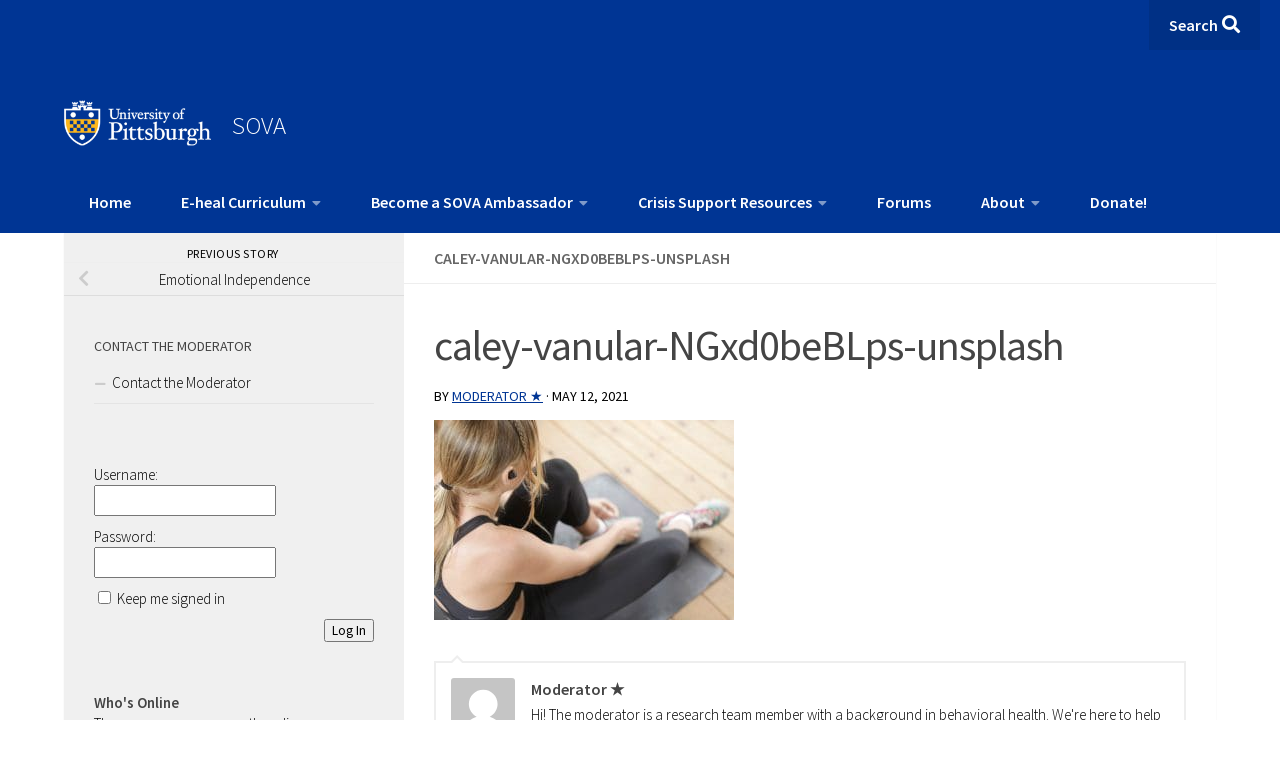

--- FILE ---
content_type: text/css
request_url: https://sova.pitt.edu/wp-content/themes/hueman-child/style.css?ver=1.1.0
body_size: 1476
content:
/*
Theme Name: Hueman Child
Template: hueman
Description: Child theme for Hueman theme.
Author: Your Name
Version: 1.1.0
*/

/* Hide any parent theme menus */
#nav-topbar, #nav-header, #nav-footer {
  display: none;
}

/* Base Styles */
html {
  font-size: 62.5%;
}

body {
  font-size: 16px;
  line-height: 1.42857143;
  margin: 0;
  padding: 0;
  background-color: #fff;
}

/* Header Styles */
header#header {
  background-color: #003594; /* Pitt Blue */
  margin: 0;
  padding: 0;
}

.header-container {
  width: 90%;
  max-width: 1380px;
  margin: 0 auto;
  position: relative; /* Add this to position nav-toggle */
  padding: 2rem 2rem 1rem 2rem;
}

.header-top {
  display: flex;
  align-items: center;
  padding: 30px 0;
}

.pitt-shield {
  margin-right: 20px;
}

.pitt-shield img {
  width: 148px;
  height: auto;
}

.site-identity {
  font-size: 2.5rem;
  color: #fff;
}

.site-identity a {
  color: #fff;
  text-decoration: none;
}

.site-identity a:hover {
  text-decoration: underline;
}

hr.header-separator {
  display: none; /* Hide the white line to reduce visual clutter */
}

/* Navigation Bar Styles */
#nav-university-topbar {
  background-color: #003594; /* Pitt Blue */
  position: sticky;
  top: 0;
  z-index: 1000;
  border-bottom: none; /* Remove any borders that might be causing issues */
}

#nav-university-topbar .nav-wrap {
  max-width: 1200px;
  margin: 0 auto;
}

#nav-university-topbar .nav {
  list-style: none;
  margin: 0;
  padding: 0;
  display: flex;
  justify-content: center;
  align-items: center; /* Align items vertically in the center */
}

#nav-university-topbar .nav li {
  margin: 0 15px;
  position: relative;
  border: none; /* Remove border to prevent extra separator lines */
}

/* Add dropdown icon for items with dropdowns */
#nav-university-topbar .nav li.has-dropdown > a:after {
  content: '\f078'; /* Font Awesome down arrow */
  font-family: 'Font Awesome 5 Free';
  font-weight: 900;
  margin-left: 10px; /* Space between text and icon */
}

/* Improve link styling */
#nav-university-topbar .nav li a {
  color: #fff;
  text-decoration: none;
  font-size: 1.6rem;
  font-weight: 600;
  padding: 10px 10px;
  display: inline-block;
  transition: background-color 0.3s, color 0.3s;
  line-height: 1.4;
}

#nav-university-topbar .nav li a:hover {
  background-color: rgba(255, 255, 255, 0.1);
  text-decoration: none;
}

/* Dropdown Menu Styles for Desktop */
#nav-university-topbar .nav li ul {
  position: absolute;
  top: 100%;
  left: 0;
  background-color: #f0f0f0;
  padding: 10px 0;
  list-style: none;
  display: none;
  min-width: 200px;
  box-shadow: 0px 4px 8px rgba(0, 0, 0, 0.2);
  z-index: 1001;
}

#nav-university-topbar .nav li:hover > ul {
  display: block;
}

#nav-university-topbar .nav li ul li {
  margin: 0;
}

#nav-university-topbar .nav li ul li a {
  color: #333 !important; /* Dark grey text for better readability */
  padding: 8px 15px;
  display: block;
  transition: background-color 0.3s;
  font-size: 1.4rem;
}

#nav-university-topbar .nav li ul li a:hover {
  background-color: rgba(0, 0, 0, 0.1);
}

/* Main Content Adjustments */
#page {
  margin-top: 20px;
  width: 90%;
  max-width: 1400px;
  margin: 0 auto;
  padding: 0 20px;
}

/* Footer Styles */
.footer {
  background: #2b2b2b;
  color: #fff;
  padding: 20px 20px;
  display: flex;
  flex-direction: column;
  align-items: center;
  justify-content: center;
  margin: 0;
}

.footer-container {
  text-align: center;
}

.footer .pitt-shield {
  margin-bottom: 10px;
}

.footer .site-identity {
  font-size: 2rem;
  margin-bottom: 10px;
}

.footer .footer-description {
  font-size: 1.4rem;
  max-width: 800px;
  line-height: 1.5;
}

/* Navigation style edits/overrides for Pitt branding and Hueman child theme */

nav#nav-mobile .nav ul li {
  font-size: 1.5rem;
}

.mobile-title-logo-in-header {
  display: none!important;
  /* TODO: we'll put "SOVA" here? */
}
#header #nav-mobile, .is-scrolled #header #nav-mobile {
  background: #003594;
}


/* Fix iframes in mobile causing horizontal scrolling */
iframe, video {
  width: 100%;
  height: auto;
  aspect-ratio: 16 / 9; /* Or whatever ratio you want */
  border: none; /* Optional, to remove border */
  display: block; /* Avoid inline gap */
}

/* Reset default list styles */
#nav-university-topbar ul,
#nav-university-topbar li {
  margin: 0;
  padding: 0;
  list-style: none;
}

@media screen and (min-width: 720px) {
  #topbar-header-search {
    position: relative;
    z-index: 1000;
    top: 0;
    min-height: 50px;
  }
  #topbar-header-search button.toggle-search {
    background-color: rgba(0,0,0,.10);
    position: absolute;
    top: 0;
    right: 0;
    box-shadow: none;
  }
  #topbar-header-search button.toggle-search.active {
    background-color: rgba(0,0,0,.25);
  }
  #topbar-header-search button.toggle-search span {
    font-size: 1.6rem;
    font-weight: bold
  }
  #topbar-header-search .search-expand {
    position: absolute;
    top: 50px;
    right: 0;
  }
}


--- FILE ---
content_type: text/javascript
request_url: https://sova.pitt.edu/wp-content/plugins/profile-builder-pro/add-ons-advanced/edit-profile-approved-by-admin/assets/js/epaa-frontend.js?ver=3.13.7
body_size: 594
content:
jQuery(function(){

    if( jQuery( '#wppb-epaa-finish-review' ).length != 0 ) {

        jQuery('.wppb-user-forms.wppb-edit-user #wppb-epaa-finish-review').click(function (e) {
            e.preventDefault();

            $field_ids = jQuery(this).attr('data-wppb-epaa-approve-fields');
            $user_id = jQuery(this).attr('data-wppb-epaa-user-id');

            $unapproved_field_is = [];
            jQuery('.wppb-epaa-switch input').each(function(){
                if ( ! jQuery(this).is(":checked") ) {
                    $unapproved_field_is.push( jQuery(this).attr('data-wppb-epaa-field-id') );
                }
            });


            jQuery('.wppb-user-forms.wppb-edit-user').css('opacity', '0.6');

            jQuery.post(wppb_epaa.ajaxurl, {
                action: "wppb_epaa_approve_values",
                fieldIDS: $field_ids,
                unapprovedIDS: $unapproved_field_is,
                userID: $user_id
            }, function (response) {
                if( response == 'success' ){
                    approvedFieldIds = $field_ids.split(',');
                    for (var i = 0; i < approvedFieldIds.length; i++) {
                        //remove on each field the approve actions and the attribute
                        jQuery( '#wppb-form-element-' + approvedFieldIds[i] + ' *[data-wppb-epaa-approval-action="true"]' ).removeAttr('data-wppb-epaa-approval-action');
                        jQuery( '#wppb-form-element-' + approvedFieldIds[i] + ' .wppb-epaa-actions' ).remove();
                    }

                    /* remove the buttons it there are no more fields to approve */
                    if( jQuery('.wppb-user-forms.wppb-edit-user *[data-wppb-epaa-approval-action="true"]').length === 0 ){
                        jQuery('.wppb-user-forms.wppb-edit-user .wppb-epaa-admin-actions').remove();
                    }

                }
                jQuery('.wppb-user-forms.wppb-edit-user').css('opacity', '1.0');
            });

        });


        jQuery("#wppb-epaa-approve-all").click(function (e) {
            e.preventDefault();

            fieldIDS = [];

            jQuery('.wppb-epaa-switch input').prop('checked', true);

            jQuery('.wppb-user-forms.wppb-edit-user *[data-wppb-epaa-approval-action="true"]').each(function () {
                $field_id = jQuery(this).attr('data-wppb-epaa-field-id');
                fieldIDS.push($field_id);
            });

            fieldIDS = fieldIDS.join(',');

            jQuery('#wppb-epaa-finish-review').attr('data-wppb-epaa-approve-fields', fieldIDS);

            jQuery(this).prop('disabled', true);

        });


        jQuery('.wppb-epaa-switch input').click(function (e) {

            $field_id = jQuery(this).attr('data-wppb-epaa-field-id');
            $all_field_ids_to_be_approved = jQuery('#wppb-epaa-finish-review').attr('data-wppb-epaa-approve-fields');
            if ($all_field_ids_to_be_approved != '') {
                $all_field_ids_to_be_approved = $all_field_ids_to_be_approved.split(',');
            }
            else {
                $all_field_ids_to_be_approved = new Array();
            }


            if (jQuery(this).is(":checked")) {
                $all_field_ids_to_be_approved.push($field_id);
                if( jQuery('.wppb-epaa-switch input:checked').length ==jQuery('.wppb-epaa-switch input').length ){
                    jQuery("#wppb-epaa-approve-all").prop('disabled', true);
                }
            }
            else {
                var index = $all_field_ids_to_be_approved.indexOf($field_id);
                if (index > -1) {
                    $all_field_ids_to_be_approved.splice(index, 1);
                }

                jQuery("#wppb-epaa-approve-all").prop('disabled', false);

            }

            $all_field_ids_to_be_approved = $all_field_ids_to_be_approved.join(',');
            jQuery('#wppb-epaa-finish-review').attr('data-wppb-epaa-approve-fields', $all_field_ids_to_be_approved);

        });
    }

});